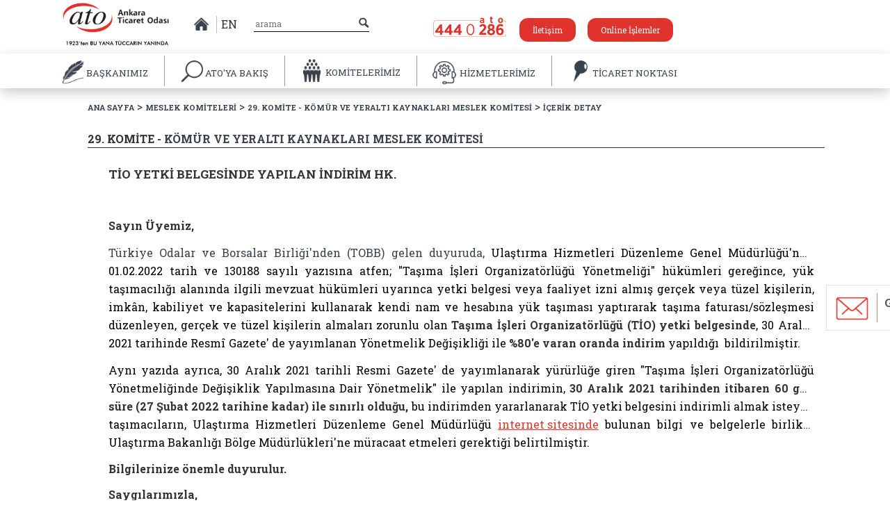

--- FILE ---
content_type: text/html; charset=iso-8859-9
request_url: https://www.atonet.org.tr/Komite/29/duyurular/13226_tio-yetki-belgesinde-yapilan-indirim-hk
body_size: 10531
content:
<!DOCTYPE html>

<html>
<head>
    <meta charset="utf-8">
    <meta http-equiv="Content-Type" content="text/html; charset=utf-8" />
    <meta name="viewport" content="width=device-width, initial-scale=1">
    <meta name="apple-itunes-app" content="app-id=1621286001">

    

    <!-- Global site tag (gtag.js) - Google Analytics -->
    <script async src="https://www.googletagmanager.com/gtag/js?id=UA-89300266-1"></script>
    <script>
        window.dataLayer = window.dataLayer || [];
        function gtag() { dataLayer.push(arguments); }
        gtag('js', new Date());

        gtag('config', 'UA-89300266-1');
    </script>

    <!-- Meta Pixel Code -->
    <script>
        !function (f, b, e, v, n, t, s) {
            if (f.fbq) return; n = f.fbq = function () {
                n.callMethod ?
                n.callMethod.apply(n, arguments) : n.queue.push(arguments)
            };
            if (!f._fbq) f._fbq = n; n.push = n; n.loaded = !0; n.version = '2.0';
            n.queue = []; t = b.createElement(e); t.async = !0;
            t.src = v; s = b.getElementsByTagName(e)[0];
            s.parentNode.insertBefore(t, s)
        }(window, document, 'script',
            'https://connect.facebook.net/en_US/fbevents.js');
        fbq('init', '804661578837102');
        fbq('track', 'PageView');
    </script>
    <noscript>
        <img height="1" width="1" style="display:none"
             src="https://www.facebook.com/tr?id=804661578837102&ev=PageView&noscript=1" />
    </noscript>
    <!-- End Meta Pixel Code -->

    <script src='https://www.google.com/recaptcha/api.js?hl=tr'></script>

    

    <link href="https://fonts.googleapis.com/css?family=Roboto+Slab:100,300,400,700&amp;subset=greek-ext,latin-ext" rel="stylesheet">
    <link href="/Content/font-awesome/css/font-awesome.min.css" rel="stylesheet" />
    <link rel="stylesheet" href="//code.jquery.com/ui/1.12.1/themes/base/jquery-ui.min.css">
    <link href="/Content/styles/toastr.min.css" rel="stylesheet" />
    <link href="/Content/js/tulios/example/css/style.css" rel="stylesheet">
    <link href="/Content/js/tulios/example/css/responsive.css" rel="stylesheet">
    <link href="/Content/js/owl/jquery.bxslider.css" rel="stylesheet">
    <link rel="stylesheet" href="/Content/styles/bootstrap.min.css" />
    <link rel="stylesheet" href="/Content/styles/bootstrap-theme.min.css" />
    <link class="rs-file" href="/Content/js/royalslider/royalslider.css" rel="stylesheet">
    <link class="rs-file" href="/Content/js/fancybox/jquery.fancybox.css" rel="stylesheet">
    <link class="rs-file" href="/Content/js/royalslider/skins/minimal-white/rs-minimal-white.css" rel="stylesheet">
    <link href="/Content/js/mobile/slicknav.css" rel="stylesheet" />
    <link rel="stylesheet" type="text/css" href="/Content/js/circlehover/css/common.css" />
    <link rel="stylesheet" type="text/css" href="/Content/js/circlehover/css/style5.css" />
    <link rel="stylesheet" type="text/css" href="/Content/styles/style.css" />

    <link rel="shortcut icon" href="/logo.ico" />
    <script src="/Content/js/jquery-1.10.2.min.js"></script>
    <title>Ankara Ticaret Odası Web Portali</title>

    <!--[if IE]>
            <style>
                header {
                height: 160px;
            }
            </style>
    <![endif]-->
</head>
<body>

    <div class="mobilelogo">
        <a href="/">
            <img src="/Content/imgs/logo-amblem.png" />
        </a>
    </div>

    <ul id="menu">
        <li>
            <a href="/">
                ANASAYFA
            </a>
        </li>
        <li>

            BAŞKANIMIZ
            <ul>
                <li><a href="/baskaninmesaji">Başkanın Mesajı</a></li>
                <li><a href="/baskanfotograflari">Fotoğraf Galerisi</a></li>
                <li><a href="/baskanOzgecmisi">Özgeçmiş</a></li>
                <li><a href="/baskanailetin">Başkana İletin</a></li>

            </ul>

        </li>
                        <li>

                            ATO&#39;YA BAKIŞ
                            <ul>
                                            <li>
                                                <a href="/ato-ya-bakis/oda-meclisi">Oda Meclisi </a>
                                            </li>
                                            <li>
                                                <a href="/ato-ya-bakis/oda-meclisi-baskanlik-divani">Oda Meclisi Başkanlık Divanı </a>
                                            </li>
                                            <li>
                                                <a href="/ato-ya-bakis/yonetim-kurulu">Y&#246;netim Kurulu </a>
                                            </li>
                                            <li>
                                                <a href="/ato-ya-bakis/meslek-komiteleri">Meslek Komiteleri </a>
                                            </li>
                                            <li>
                                                <a href="/ato-ya-bakis/disiplin-kurulu">Disiplin Kurulu </a>
                                            </li>
                                            <li>
                                                <a href="/ato-ya-bakis/kvkk">KVKK </a>
                                            </li>
                                            <li>
                                                <a href="/ato-ya-bakis/faaliyet-raporu">Faaliyet Raporu </a>
                                            </li>
                                            <li>
                                                <a href="/ato-ya-bakis/butce-ve-hesaplari-inceleme-komisyonu">B&#252;t&#231;e ve Hesapları İnceleme Komisyonu </a>
                                            </li>
                                            <li>
                                                <a href="/ato-ya-bakis/&#246;zel-ihtisas-komisyonlari">&#214;zel İhtisas Komisyonları </a>
                                            </li>
                                            <li>
                                                <a href="/ato-ya-bakis/calisma-gruplari">&#199;alışma Grupları </a>
                                            </li>
                                            <li>
                                                <a href="/ato-ya-bakis/yuksek-istisare-kurulu">Y&#252;ksek İstişare Kurulu </a>
                                            </li>
                                            <li>
                                                <a href="/ato-ya-bakis/genel-sekreterlik">Genel Sekreterlik </a>
                                            </li>
                                            <li>
                                                <a href="/ato-ya-bakis/tarihsel-gelisim">Tarihsel Gelişim </a>
                                            </li>
                                            <li>
                                                <a href="/ato-ya-bakis/organizasyon-yapisi">Organizasyon Yapısı </a>
                                            </li>
                                            <li>
                                                <a href="/ato-ya-bakis/stratejik-plan">Stratejik Plan </a>
                                            </li>
                                            <li>
                                                <a href="/ato-ya-bakis/vizyonumuz-ve-misyonumuz">Vizyonumuz ve Misyonumuz </a>
                                            </li>
                                            <li>
                                                <a href="/ato-ya-bakis/kalite-politikamiz">Kalite Politikamız </a>
                                            </li>
                                            <li>
                                                <a href="/ato-ya-bakis/mevzuat">Mevzuat </a>
                                            </li>
                                            <li>
                                                <a href="/ato-ya-bakis/kurumsal-kimlik">Kurumsal Kimlik </a>
                                            </li>

                            </ul>

                        </li>
                        <li>
                            <a href="/MeslekKomiteleri">
                                KOMİTELERİMİZ
                            </a>
                        </li>
                        <li>

                            HİZMETLERİMİZ
                            <ul>
                                            <li>
                                                <a href="/hizmetlerimiz/ticaret-sicili-islemleri">Ticaret Sicili İşlemleri </a>
                                            </li>
                                            <li>
                                                <a href="/hizmetlerimiz/&#252;yelik-hizmetleri">&#220;yelik Hizmetleri </a>
                                            </li>
                                            <li>
                                                <a href="/hizmetlerimiz/kapasite--ekspertiz-hizmetleri">Kapasite / Ekspertiz Hizmetleri </a>
                                            </li>
                                            <li>
                                                <a href="/hizmetlerimiz/ic-ticaret-islemleri">İ&#231; Ticaret İşlemleri </a>
                                            </li>
                                            <li>
                                                <a href="/hizmetlerimiz/dis-ticaret-islemleri">Dış Ticaret İşlemleri </a>
                                            </li>
                                            <li>
                                                <a href="/hizmetlerimiz/sanayi-belgelendirme-hizmetleri">Sanayi Belgelendirme Hizmetleri </a>
                                            </li>
                                            <li>
                                                <a href="/hizmetlerimiz/sigortacilik-hizmetleri">Sigortacılık Hizmetleri </a>
                                            </li>
                                            <li>
                                                <a href="/hizmetlerimiz/is-makinesi-tescil--rehin--kesin-ihrac-hizmetleri">İş Makinesi Tescil / Rehin / Kesin İhra&#231; Hizmetleri </a>
                                            </li>
                                            <li>
                                                <a href="/hizmetlerimiz/fire--zayiat-ve-randiman-oranlari-">Fire, Zayiat ve Randıman Oranları  </a>
                                            </li>
                                            <li>
                                                <a href="/hizmetlerimiz/azami-fiyat-tarifeleri">Azami Fiyat Tarifeleri </a>
                                            </li>
                                            <li>
                                                <a href="/hizmetlerimiz/hizmet-standardi-tablolari">Hizmet Standardı Tabloları </a>
                                            </li>
                                            <li>
                                                <a href="/hizmetlerimiz/2026-yili-derecelerine-gore-aidat-tarifesi-">2026 Yılı Derecelerine G&#246;re Aidat Tarifesi  </a>
                                            </li>
                                            <li>
                                                <a href="/hizmetlerimiz/2026-yili-kayit-&#252;creti-tarifesi-">2026 Yılı Kayıt &#220;creti Tarifesi  </a>
                                            </li>

                            </ul>

                        </li>
                        <li>

                            TİCARET NOKTASI
                            <ul>
                                            <li>
                                                <a href="/ticaret-noktası/&#252;ye-bilgileri">&#220;ye Bilgileri </a>
                                            </li>
                                            <li>
                                                <a href="/ticaret-noktası/istatistiki-veriler">İstatistiki Veriler </a>
                                            </li>
                                            <li>
                                                <a href="/ticaret-noktası/bilgi-notlari-ve-raporlar-">Bilgi Notları ve Raporlar  </a>
                                            </li>

                            </ul>

                        </li>
                        <li>

                            TİCARET AKADEMİSİ
                            <ul>

                            </ul>

                        </li>





    </ul>

    



    

    <a href="https://portal.atonet.org.tr/preview/67dbb266-9a08-407e-94f1-098211a42fa4/login.htm" target="_blank" class="bize-ulasin-a" >
        <div class="bize-ulasin" style="margin-bottom:150px">
            <span class="bize-ulasn-img"><img src="/Content/imgs/bizeulasin-ikon.png" /></span>
            <span class="ulasin-yazisi">Görüşlerinizi<br />Paylaşın</span>
        </div>
    </a>


    <header>
        <div class="container">
            <div class="row menuusturow">
                <div class="col-md-2 logo">
                    <a href="/"> <img src="/Content/imgs/logo.png" class="img-responsive " /> </a>
                </div>
                <div class="col-md-1 middle-verticle" style="width:140px;">
                    <span class="header-home-ikon"> <a href="/"><img src="/Content/imgs/home-icon.png"> </a> </span>
                    <!--<span class="tr-dil"> <a href="#"><img src="~/Content/imgs/tr-dil.png"> </a> </span>-->
                    <span class="tr-dil" style="display:block;    border-right: 0;"> <a href="/en" class="entitlelink">EN </a></span>
                    <!-- <span class="tr-dil"> <a href="#"><img src="~/Content/imgs/fr-dil.png"> </a></span>
                     <span class="en-dil"> <a href="#"><img src="~/Content/imgs/gr-dil.png"> </a></span>-->
                </div>
                <div class="col-md-2 middle-verticle headerserach">
                    <form action="/SiteIciArama"><input type="text" placeholder="arama" name="SearchString"></form>
                    <img src="/Content/imgs/small-search-icon.png" class="smallsearchicon">
                </div>

                <div class="col-md-5 header-right-part">
                    <a class="atotel-header"><img src="/Content/imgs/ato-tel.png"> </a>
                    <a href="/Iletisim">  <span class="sizenyakinato"> İletişim </span> </a>
                    <a href="https://portal.atonet.org.tr/preview/67dbb266-9a08-407e-94f1-098211a42fa4/login.htm" target="_blank">  <span class="sizenyakinato"> Online İşlemler </span> </a>
                    
                </div>

            </div>
        </div>
        <div class="row menu-wrapper">
            <div class="container altmenukontrolicin">
                <ul class="menu ">
                    <li class="menu-item ato-amblem">
                        <a href="/">
                            <img src="/Content/imgs/logo-amblem.png" />
                        </a>
                    </li>

                                    <a href="#" class="altmenukontrolicin">
                                    <li class="menu-item altmenukontrolicin" data-sub="baskaninMesajiSub" data-id="2" data-name="baskanin-mesaji">
                                        <img src="/Content/imgs/men-icon1.png" class="menuitemimg altmenukontrolicin" />
                                        <img src="/Content/imgs/men-icon1-hover.png" class="menuitemimg hover altmenukontrolicin" />
                                        <span class="altmenukontrolicin">BAŞKANIMIZ</span>
                                        <img src="/Content/imgs/menu-arrow-down.png" class="menu-arrow-down altmenukontrolicin">
                                    </li>
                                    </a>
                                <!--if (item.MenuAdi == "TİCARET AKADEMİSİ")
                                {
                                    <a class="altmenukontrolicin" href="https://atoegitim.atonet.org.tr/" target="_blank">-->
                                <!--<li class="menu-item" data-id="2" data-name="e-ankara">
                                            <img src="~/Content/imgs/men-icon7.png" class="menuitemimg" />
                                            <img src="~/Content/imgs/men-icon7-hover.png" class="menuitemimg hover" />
                                            <span data-komitelerimiz="true" class="altmenukontrolicin">BAŞKANIMIZ </span>
                                        </li>
                                    </a>
                                }-->
                                    <a href="#" class="altmenukontrolicin">
                                    <li class="menu-item" data-sub="subMenu" data-id="529" data-name="ato-ya-bakis">
                                        <img src="/Content/imgs/men-icon2.png" class="menuitemimg" />
                                        <img src="/Content/imgs/men-icon2-hover.png" class="menuitemimg hover" />
                                        <span class="altmenukontrolicin">ATO&#39;YA BAKIŞ</span>
                                        <img src="/Content/imgs/menu-arrow-down.png" class="menu-arrow-down">
                                    </li>
                                    </a>
                                <!--if (item.MenuAdi == "TİCARET AKADEMİSİ")
                                {
                                    <a class="altmenukontrolicin" href="https://atoegitim.atonet.org.tr/" target="_blank">-->
                                <!--<li class="menu-item" data-id="529" data-name="e-ankara">
                                            <img src="~/Content/imgs/men-icon7.png" class="menuitemimg" />
                                            <img src="~/Content/imgs/men-icon7-hover.png" class="menuitemimg hover" />
                                            <span data-komitelerimiz="true" class="altmenukontrolicin">ATO&#39;YA BAKIŞ </span>
                                        </li>
                                    </a>
                                }-->
                                    <a href="/MeslekKomiteleri" class="altmenukontrolicin">
                                    <li class="menu-item">
                                        <img src="/Content/imgs/men-icon3.png" class="menuitemimg" />
                                        <img src="/Content/imgs/men-icon3-hover.png" class="menuitemimg hover" />
                                        <span data-komitelerimiz="true" class="altmenukontrolicin">KOMİTELERİMİZ</span>
                                    </li>
                                    </a>
                                <!--if (item.MenuAdi == "TİCARET AKADEMİSİ")
                                {
                                    <a class="altmenukontrolicin" href="https://atoegitim.atonet.org.tr/" target="_blank">-->
                                <!--<li class="menu-item" data-id="506" data-name="e-ankara">
                                            <img src="~/Content/imgs/men-icon7.png" class="menuitemimg" />
                                            <img src="~/Content/imgs/men-icon7-hover.png" class="menuitemimg hover" />
                                            <span data-komitelerimiz="true" class="altmenukontrolicin">KOMİTELERİMİZ </span>
                                        </li>
                                    </a>
                                }-->
                                    <a href="#" class="altmenukontrolicin">
                                    <li class="menu-item" data-sub="subMenu" data-id="24" data-name="hizmetlerimiz">
                                        <img src="/Content/imgs/men-icon4.png" class="menuitemimg" />
                                        <img src="/Content/imgs/men-icon4-hover.png" class="menuitemimg hover" />
                                        <span class="altmenukontrolicin">HİZMETLERİMİZ </span>
                                        <img src="/Content/imgs/menu-arrow-down.png" class="menu-arrow-down">
                                    </li>
                                    </a>
                                <!--if (item.MenuAdi == "TİCARET AKADEMİSİ")
                                {
                                    <a class="altmenukontrolicin" href="https://atoegitim.atonet.org.tr/" target="_blank">-->
                                <!--<li class="menu-item" data-id="24" data-name="e-ankara">
                                            <img src="~/Content/imgs/men-icon7.png" class="menuitemimg" />
                                            <img src="~/Content/imgs/men-icon7-hover.png" class="menuitemimg hover" />
                                            <span data-komitelerimiz="true" class="altmenukontrolicin">HİZMETLERİMİZ </span>
                                        </li>
                                    </a>
                                }-->
                                    <a href="#" class="altmenukontrolicin">
                                    <li class="menu-item" data-sub="subMenu" data-id="675" data-name="ticaret-noktasi">
                                        <img src="/Content/imgs/men-icon5.png" class="menuitemimg" />
                                        <img src="/Content/imgs/men-icon5-hover.png" class="menuitemimg hover" />
                                        <span class="altmenukontrolicin">TİCARET NOKTASI</span>
                                        <img src="/Content/imgs/menu-arrow-down.png" class="menu-arrow-down">
                                    </li>
                                    </a>
                                <!--if (item.MenuAdi == "TİCARET AKADEMİSİ")
                                {
                                    <a class="altmenukontrolicin" href="https://atoegitim.atonet.org.tr/" target="_blank">-->
                                <!--<li class="menu-item" data-id="675" data-name="e-ankara">
                                            <img src="~/Content/imgs/men-icon7.png" class="menuitemimg" />
                                            <img src="~/Content/imgs/men-icon7-hover.png" class="menuitemimg hover" />
                                            <span data-komitelerimiz="true" class="altmenukontrolicin">TİCARET NOKTASI </span>
                                        </li>
                                    </a>
                                }-->
                                <!--if (item.MenuAdi == "TİCARET AKADEMİSİ")
                                {
                                    <a class="altmenukontrolicin" href="https://atoegitim.atonet.org.tr/" target="_blank">-->
                                <!--<li class="menu-item" data-id="741" data-name="e-ankara">
                                            <img src="~/Content/imgs/men-icon7.png" class="menuitemimg" />
                                            <img src="~/Content/imgs/men-icon7-hover.png" class="menuitemimg hover" />
                                            <span data-komitelerimiz="true" class="altmenukontrolicin">TİCARET AKADEMİSİ </span>
                                        </li>
                                    </a>
                                }-->

                </ul>
            </div>
        </div>
    </header>
    <div class="sub-menu baskaninMesajiSub">
        <div class="container baskan-sub-container altmenukontrolicins">
            <div class="baskan-image altmenukontrolicin">
                <img src="/Content/imgs/baskan-image.jpg" class="altmenukontrolicin">
            </div>
            <ul class="submenu baskanin-mesaji">
                <li class="altmenukontrolicin"><a href="/baskaninmesaji" class="altmenukontrolicin"><img src='/Content/imgs/arrow-right.png' class="altmenukontrolicin" /><span class="altmenukontrolicin">Başkanın Mesajı</span></a></li>
                <li class="altmenukontrolicin"><a href="/baskanfotograflari" class="altmenukontrolicin"><img src='/Content/imgs/arrow-right.png' class="altmenukontrolicin" /><span class="altmenukontrolicin">Fotoğraf Galerisi</span></a></li>
                <li class="altmenukontrolicin"><a href="/baskanOzgecmisi" class="altmenukontrolicin"><img src='/Content/imgs/arrow-right.png' class="altmenukontrolicin" /><span class="altmenukontrolicin">Özgeçmiş</span></a></li>
                
                <li class="altmenukontrolicin"><a href="https://portal.atonet.org.tr/preview/67dbb266-9a08-407e-94f1-098211a42fa4/login.htm" class="altmenukontrolicin"><img src='/Content/imgs/arrow-right.png' class="altmenukontrolicin" /><span class="altmenukontrolicin">Başkana İletin</span></a></li>
            </ul>
        </div>
    </div>
    <div class="sub-menu subMenu">
        <div class="container  altmenukontrolicin">
            <ul class="submenu diger"></ul>
        </div>
    </div>
    


<div class="row komiteustsinif">
    <div class="container">
        <div class="sitemap-yol"><a href="/">ANA SAYFA </a> > <a href="/MeslekKomiteleri"> MESLEK KOMİTELERİ</a> > <a href="/Komite/29">29. KOMİTE - K&#214;M&#220;R VE YERALTI KAYNAKLARI MESLEK KOMİTESİ</a> > <a> İÇERİK DETAY</a> </div>
    </div>
</div>
<div class="row">
    <div class="container baslik-container">
        <h6 class="sayfa-baslik">29. KOMİTE - <h5 class="sayfa-baslik">K&#214;M&#220;R VE YERALTI KAYNAKLARI MESLEK KOMİTESİ</h5></h6>
        <span class="col-md-12 horizontal-row komiteanasayfa"></span>
    </div>
</div>
<div class="row">
    <div class="container">
        <div class="col-md-12">
                                        <div class="row haber-detay">
                                            <div class="container baslik-container">
                                                <h6 class="sayfa-baslik haberdetaybaslik">TİO YETKİ BELGESİNDE YAPILAN İNDİRİM HK.</h6>
                                            </div>
                                        </div>
                                        <div class="row haber-detay">
                                            <div class="container slider-wrapper ">
                                                <div class="col-md-11 komiteslider">
                                                    <div class="haber-content">
                                                        <p><strong> </strong> </p>
                                                        <p><p style="text-align:justify"><span style="font-size: 12pt;"><strong><span style="Times New Roman';font-family:Arial">Sayın Üyemiz,</span></strong></span></p><span style="font-size: 12pt;">  </span><p style="text-align:justify"><span style="font-size: 12pt;"><span style="Times New Roman';font-family:Arial">Türkiye Odalar ve Borsalar Birliği&#39;nden (TOBB) gelen duyuruda, </span><span style="color:black">Ulaştırma Hizmetleri Düzenleme Genel Müdürlüğü&#39;nün 01.02.2022 tarih ve 130188 sayılı yazısına atfen; &quot;Taşıma İşleri Organizatörlüğü Yönetmeliği&quot; hükümleri gereğince, yük taşımacılığı alanında ilgili mevzuat hükümleri uyarınca yetki belgesi veya faaliyet izni almış gerçek veya tüzel kişilerin, imkân, kabiliyet ve kapasitelerini kullanarak kendi nam ve hesabına yük taşıması yaptırarak taşıma faturası/sözleşmesi düzenleyen, gerçek ve tüzel kişilerin almaları zorunlu olan <strong>Taşıma İşleri Organizatörlüğü (TİO) yetki belgesinde</strong>, 30 Aralık 2021 tarihinde Resmî Gazete&#39; de yayımlanan Yönetmelik Değişikliği ile <strong>%80&#39;e varan oranda indirim</strong> yapıldığı &nbsp;bildirilmiştir.</span></span></p><span style="font-size: 12pt;">  </span><p style="text-align:justify"><span style="font-size: 12pt;"><span style="color:black">Aynı yazıda ayrıca, 30 Aralık 2021 tarihli Resmi Gazete&#39; de yayımlanarak yürürlüğe giren &quot;Taşıma İşleri Organizatörlüğü Yönetmeliğinde Değişiklik Yapılmasına Dair Yönetmelik&quot; ile yapılan indirimin, <strong>30 Aralık 2021 tarihinden itibaren 60 gün süre (27 Şubat 2022 tarihine kadar)</strong> <strong>ile sınırlı olduğu,</strong> bu indirimden yararlanarak TİO yetki belgesini indirimli almak isteyen taşımacıların,&nbsp;<span style="font-family: Arial;"><span style="font-size: 12pt;"><span style="line-height: 107%; color: black;">Ulaştırma Hizmetleri Düzenleme Genel Müdürlüğü </span></span></span><a href="https://uhdgm.uab.gov.tr/duyurular/tasima-isleri-organizatorlugu-yetki-belgesi-ucretlerinde-indirim-yapilmistir" target="_blank">internet sitesinde</a> <span style="font-family: Arial;"><span style="font-size: 12pt;"><span style="line-height: 107%; color: black;">bulunan&nbsp;<span style="font-size: 11pt; line-height: 107%; font-family: Calibri, sans-serif; color: black;"><span style="font-size: 12pt;"><span style="font-family: Arial;">bilgi ve belgelerle birlikte</span></span> </span></span></span></span>Ulaştırma Bakanlığı Bölge Müdürlükleri&#39;ne müracaat etmeleri gerektiği belirtilmiştir.</span></span></p><span style="font-size: 12pt;">  </span><p style="margin-bottom:0cm;margin-bottom:.0001pt;text-align: justify;line-height:normal;text-autospace:none"><span style="font-size: 12pt;"><strong>Bilgilerinize önemle duyurulur.</strong></span></p><p style="margin-bottom:0cm;margin-bottom:.0001pt;text-align: justify;line-height:normal;text-autospace:none"><strong style="font-size: 12pt;">Saygılarımızla,</strong></p><span style="font-size: 12pt;">  </span><p style="margin-bottom:0cm;margin-bottom:.0001pt;text-align: justify;line-height:normal;text-autospace:none"><span style="font-size: 12pt;"><strong>Ankara Ticaret Odası</strong></span></p></p>
                                                    </div>
                                                </div>
                                            </div>
                                        </div>

        </div>
    </div>
</div>

<style>
    .haber-detay img.responsive {
        width: 70%;
        margin-bottom: 0px;
        margin-left: 100px;
    }
</style>

    <footer>


        <div class="row footerlinks">

            <div class="container">
                <div class="col-md-12 footerlinks-inner">


                    <div class="col-md-12  col-xs-10">



                        <ul class="footeriletisim">
                            <li class="col-md-2">
                                <img class="footer-three-logo " src="/Content/imgs/footer-sponsor-logo-v2.png" />
                            </li>

                            <li class="col-md-3" ">
                                <div class="footer-atotel">
                                    <a><img src="/Content/imgs/ato-tel.png" /></a>
                                </div>
                                <div class="footer-socials">
                                    <a href="https://twitter.com/atokurumsal" class="tw" target="_blank"><img src="/Content/imgs/footer-tw.png" style="width:22px;height:22px"> </a>
                                    <a href="https://tr-tr.facebook.com/atokurumsal" class="face" target="_blank"><img src="/Content/imgs/footer-face.png"> </a>
                                    <a href="https://www.instagram.com/ankaraticaretodasi/" class="inst" target="_blank"><img src="/Content/imgs/footer-inst.png"> </a>
                                    <a href="https://www.youtube.com/channel/UC5lciPWY0XnC0pXdbgHM7xg" class="inst youtube" style="border: none;" target="_blank"><img src="/Content/imgs/youtube-icon.png"> </a>
                                </div>
                                
                            </li>

                            <li class="col-md-3">
                                <img src="/Content/imgs/flocation-icon.png"> <span>
                                    Söğütözü Mahallesi 2176. Cadde No: 1/1 06530 <br />
                                    Çankaya/ANKARA
                                </span>
                            </li>
                            <div class="footeriletisimbilgileriwrapper">
                            <li class="col-md-2"><img src="/Content/imgs/fphone-icon.png"><span>(312) 201 81 00 - 01</span></li>
                            <li class="col-md-2"><img src="/Content/imgs/ffax-icon.png"><span>(312) 285 91 60</span></li>
                            <li class="col-md-2"><img src="/Content/imgs/fpost-icon.png"><span><a href="mailto:iletisim@atonet.org.tr">iletisim@atonet.org.tr</a></span></li>
                            <li class="col-md-2"><img src="/Content/imgs/info.png" style="width:23px;"><span style="margin:0 !important; margin-left:5px; padding-left: 5px;"><a href="/BilgiEdinmeKanunu"> Bilgi Edinme</a></span></li>
                            <li class="col-md-2"><img src="/Content/imgs/info.png" style="width:23px;"><span style="margin:0 !important; margin-left:5px; padding-left: 5px;"><a href="https://forms.gle/31GKPaBnj382Aa5f7" class="inst youtube" style="border: none;" target="_blank"> Anket Katılım</a></span></li>
                    </div>
                    </ul>
                </div>

            </div>
        </div>

        </div>

        <div class="footer-line"><img src="/Content/imgs/footer-bottom-image.jpg" /></div>
    </footer>
    <style>
        .BilgiEdinme {
            font-size: 20px;
            color: #e1312b;
            position: relative;
            left: -110px;
            top: 20px;
        }

        .toast-message {
            color: #fff !important;
        }

        .toast-top-center {
            top: 30% !important;
            font-size: 18px !important;
        }

        .toast.toast-error {
            opacity: 1 !important;
        }

        .ToastrCover {
            position: fixed;
            left: 0;
            top: 0;
            right: 0;
            bottom: 0;
            background: rgba(0,0,0,.4);
            display: none;
            z-index: 3;
            /* END EXTERNAL S*/
        }

        #toast-container {
            z-index: 999999;
            background: rgba(0,0,0,.4);
            position: fixed;
            left: 0;
            top: 0 !important;
            right: 0;
            bottom: 0;
        }

            #toast-container.toast-bottom-center > div, #toast-container.toast-top-center > div {
                top: 50%;
            }
    </style>







    <script type="text/javascript" src="/Content/js/modernizr-2.6.2.min.js"></script>
    <script src="https://maxcdn.bootstrapcdn.com/bootstrap/3.3.7/js/bootstrap.min.js" integrity="sha384-Tc5IQib027qvyjSMfHjOMaLkfuWVxZxUPnCJA7l2mCWNIpG9mGCD8wGNIcPD7Txa" crossorigin="anonymous"></script>
    <script class="rs-file" src="/Content/js/royalslider/jquery.royalslider.min.js"></script>
    <script type="text/javascript" src="/Content/js/tulios/example/js/script.js" charset="utf-8"></script>
    <script type="text/javascript" src="/Content/js/tulios/src/jquery.silver_track.js" charset="utf-8"></script>
    <script type="text/javascript" src="/Content/js/tulios/src/plugins/jquery.silver_track.navigator.js" charset="utf-8"></script>
    <script type="text/javascript" src="/Content/js/tulios/src/plugins/jquery.silver_track.bullet_navigator.js" charset="utf-8"></script>
    <script type="text/javascript" src="/Content/js/tulios/src/plugins/jquery.silver_track.remote_content.js" charset="utf-8"></script>
    <script type="text/javascript" src="/Content/js/tulios/src/plugins/jquery.silver_track.responsive_hub_connector.js" charset="utf-8"></script>
    <script type="text/javascript" src="/Content/js/tulios/src/plugins/jquery.silver_track.css3_animation.js" charset="utf-8"></script>
    <script type="text/javascript" src="/Content/js/tulios/src/plugins/jquery.silver_track.circular_navigator.js" charset="utf-8"></script>
    <script type="text/javascript" src="/Content/js/tulios/example/js/example7.js" charset="utf-8"></script>
    <script src="https://code.jquery.com/ui/1.12.1/jquery-ui.min.js"></script>
    <script src="/Content/js/owl/jquery.bxslider.js" data-cover></script>
    <script class="rs-file" src="/Content/js/verticle-news/jquery.newsTicker.min.js"></script>
    <script type="text/javascript" src="/Content/js/fancybox/jquery.fancybox.js" charset="utf-8"></script>
    <script src="/Content/js/toastr.min.js"></script>
    <script src="/Content/js/mobile/jquery.slicknav.js"></script>
    <script type="text/javascript" src="/Content/js/script.js"></script>
    <script>
        toastr.options = {
            "closeButton": true,
            "debug": false,
            "newestOnTop": false,
            "progressBar": false,
            "positionClass": "toast-top-center",
            "preventDuplicates": true,
            "onclick": null,
            "showDuration": "300",
            "hideDuration": "1000",
            "timeOut": "0",
            "extendedTimeOut": "0",
            "showEasing": "swing",
            "hideEasing": "linear",
            "showMethod": "fadeIn",
            "hideMethod": "fadeOut",
            "tapToDismiss": false,
            "onShown": function () {
                $(".ToastrCover").show();
            },
            "onHidden": function () {
                $(".ToastrCover").hide();
            }
        };
    </script>
    <script>
        $('.menu-item').closest("a").hover(function () {
            var thisssSpan = $(this).find('li').find('span');

            if ($(thisssSpan).attr('data-komitelerimiz') != 'true') {


                var self = $(thisssSpan).parent(), id = self.attr("data-id"), ustMenu = self.attr("data-name");
                //console.log(id);
                $.ajax({
                    async: false,
                    url: '/AltMenuleriGetirIdIle' + '?iMenuId' + id,
                    contentType: "application/json; charset=utf-8",
                    type: "POST",
                    data: JSON.stringify({ 'iMenuId': id }),
                    //dataType: 'json',
                    success: function (data) {
                       //console.log(Math.ceil(data.length / 3));

                        var countsubs = Math.ceil(data.length / 3);
                        $('.submenu.diger').empty();

                        var my_buffer = 0;

                        var subMenuContent = '<div class="altmenukontrolicin">';
                        $.each(data, function (i, e) {
                            my_buffer++;
                            subMenuContent += "<li class='altmenukontrolicin'><a class='altmenukontrolicin' href=/" + ustMenu + "/" + e.MenuSeoLink + "><img  class='altmenukontrolicin' src='/Content/imgs/arrow-right.png'/><span  class='altmenukontrolicin'>" + e.MenuAdi + "</span></a> </li>";

                            if (my_buffer == countsubs) {
                                subMenuContent += '</div><div  class="altmenukontrolicin">';
                                my_buffer = 0;
                            }
                        });
                        if (my_buffer != countsubs) {
                            subMenuContent += '</div>';
                        }

                        $('.submenu.diger').append(subMenuContent);
                    },
                    error: function (response) { toastr.warning('Alt Menüler Yüklenemedi. Lütfen Sayfayı Yenileyin.'); }
                });
            }
        });
    </script>
    <script>
        var _pproject = _pproject || [];
        _pproject.push(["_project_token", "c0e1e26a-8fed-4cc2-add4-556666609497"]);

        (function () {
            var pp = document.createElement("script");
            pp.type = "text/javascript";
            pp.defer = true;
            pp.src = "https://app.palmate.ai/iframe/popup.js";
            var s = document.getElementsByTagName("script")[0];
            s.parentNode.insertBefore(pp, s);
        })();
    </script>
</body>
</html>


--- FILE ---
content_type: text/css
request_url: https://www.atonet.org.tr/Content/js/circlehover/css/style5.css
body_size: 1050
content:
.ch-info h3, .ch-info p a{text-transform:uppercase;font-family:'Open Sans',Arial,sans-serif;}
.ch-item{width:100%;height:100%;border-radius:50%;position:relative;box-shadow:0 1px 2px #b6514c;cursor:default;cursor:pointer;border:15px solid #b6514c;}
.ch-info, .ch-info-wrap, .ch-info > div{position:absolute;border-radius:50%;}
.ch-info, .ch-info-wrap{width:143px;height:143px;left:-1px;top:-1px;}
.ch-info > div{display:block;width:100%;height:100%;background-position:center center;-webkit-backface-visibility:hidden;background-size:contain;}
.ch-info .ch-info-front{-webkit-transition:all .6s ease-in-out;-moz-transition:all .6s ease-in-out;-o-transition:all .6s ease-in-out;-ms-transition:all .6s ease-in-out;transition:all .6s ease-in-out;}
.ch-info .ch-info-back{opacity:0;background:#b6514c;pointer-events:none;-webkit-transform:scale(1.5);-moz-transform:scale(1.5);-o-transform:scale(1.5);-ms-transform:scale(1.5);transform:scale(1.5);-webkit-transition:all .4s ease-in-out .2s;-moz-transition:all .4s ease-in-out .2s;-o-transition:all .4s ease-in-out .2s;-ms-transition:all .4s ease-in-out .2s;transition:all .4s ease-in-out .2s;}
.ch-img-1, .ch-img-2, .ch-img-3, .ch-img-4, .ch-img-5{background-size:cover;}
.ch-img-1{background-image:url(../images/16.jpg);}
.ch-img-1EN{background-image:url(../images/16En.jpg);}
.ch-img-2{background-image:url(../images/13.jpg);}
.ch-img-2En{background-image:url(../images/13En.jpg);}
.ch-img-3{background-image:url(../images/15.jpg);}
.ch-img-3En{background-image:url(../images/15En.jpg);}
.ch-img-4{background-image:url(../images/14.jpg);}
.ch-img-5{background-image:url(../images/17.jpg);}
.ch-info h3{color:#fff;letter-spacing:2px;font-size:18px;margin:0 15px 0 23px;padding:40px 0 0;height:80px;text-shadow:0 0 1px #fff,0 1px 2px rgba(0,0,0,.3);}
.ch-info p{color:#fff;padding:10px 5px 0;font-style:italic;margin:0 30px;font-size:12px;border-top:1px solid rgba(255,255,255,.5);}
.ch-info p a{display:block;color:#e7615e;font-style:normal;font-weight:700;font-size:9px;letter-spacing:1px;padding-top:4px;}
.ch-info p a:hover{color:#fff;}
.ch-item:hover .ch-info-front{-webkit-transform:scale(0);-moz-transform:scale(0);-o-transform:scale(0);-ms-transform:scale(0);transform:scale(0);opacity:0;}
.ch-item:hover .ch-info-back{-webkit-transform:scale(1);-moz-transform:scale(1);-o-transform:scale(1);-ms-transform:scale(1);transform:scale(1);opacity:1;pointer-events:auto;}
.ch-img-1 h3{margin-top:24px;}
.ch-img-2 h3{margin-top:8px;}
.ch-img-3 h3{margin-top:-18px;}
.ch-img-4 h3{margin-top:6px;}
.ch-img-5 h3{margin-top:13px;}

--- FILE ---
content_type: application/javascript
request_url: https://www.atonet.org.tr/Content/js/tulios/src/jquery.silver_track.js
body_size: 3118
content:
!function (t, i, e) { var n = "silverTrackInstance"; t.fn.silverTrack = function (i) { var e = t(this); if (!e.data(n)) { i = t.extend({}, t.fn.silverTrack.options, i); var a = new s(e, i); return e.data(n, a), a } return e.data(n) }, t.fn.isSilverTrackInstalled = function () { return null != t(this).data(n) }, t.fn.silverTrack.options = { perPage: 1, itemClass: "item", mode: "horizontal", autoHeight: !1, cover: !1, duration: 600, easing: "swing", animateFunction: null, animationAxis: "x" }; var s = function (t, i) { this.options = i, this.container = t, this.paginationEnabled = !0, this.calculateTotalPages = !0, this.currentPage = 1, this.totalPages = 1, this.plugins = [], this.reloadItems() }; s.prototype = { start: function () { null === this.options.animateFunction && this._validateAnimationEasing(), this._executeAll("beforeStart"), this._init(), this._executeAll("afterStart") }, goToPage: function (i, e) { var n = (e = t.extend({ animate: !0 }, e)).animate ? this.options.duration : 0, s = this.options.cover && 1 === i, a = i > this.currentPage ? "next" : "prev", o = s ? this._getCover() : this._calculateItemsForPagination(i); if (this._canPaginate(i) && o.length > 0) { var h = this._calculateItemPosition(o.get(0)), r = { name: a, page: i, cover: s, items: o }; o.length < this.options.perPage && !s && (this.isModeHorizontal() || this.isAxisY()) && (h -= this._calculateMaxShiftAvailable(o)), this._executeAll("beforePagination", [r]), this.currentPage = i, this.paginationEnabled = !1, this._slide(h, r, n), this._adjustHeight(o, n) } }, next: function () { this.goToPage(this.currentPage + 1) }, prev: function () { this.goToPage(this.currentPage - 1) }, hasPrev: function () { return !(1 === this.currentPage) }, hasNext: function () { return !(this.currentPage === this.totalPages || this.totalPages <= 1) }, isModeHorizontal: function () { return "horizontal" === this.options.mode }, isAxisY: function () { return "y" === this.options.animationAxis }, restart: function (i) { (i = t.extend({ page: 1, keepCurrentPage: !1, animate: !1 }, i)).keepCurrentPage && (i.page = this.currentPage), this._executeAll("beforeRestart"), this.container.css("height", ""), this._getItems(!0).css("top", ""), this.paginationEnabled = !0, this.currentPage = 1, this._init(), this.goToPage(i.page, { animate: i.animate }), this._executeAll("afterRestart") }, install: function (t) { return this.plugins.push(t), this._callFunction(t, "onInstall"), this }, reloadItems: function () { this._items = null }, updateTotalPages: function (t) { this.calculateTotalPages = !1, this.totalPages = this._abs(t), this._executeAll("onTotalPagesUpdate") }, findPluginByName: function (t) { for (var i = 0; i < this.plugins.length; i++) { var e = this.plugins[i]; if (e.PluginName === t) return e } return null }, _init: function () { this.animatedAttribute = this.isAxisY() ? "top" : "left", this._positionElements(), this.calculateTotalPages && this._calculateTotalPages() }, _getItems: function (i) { return this._items || (this._items = t("." + this.options.itemClass, this.container)), !i && this.options.cover ? this._items.not(":first") : this._items }, _getCover: function () { return t("." + this.options.itemClass + ":first", this.container) }, _canPaginate: function (t) { return !(!this.paginationEnabled || t > this.totalPages || t < 1) }, _slide: function (t, i, e) { var n = this, s = {}; s[this.animatedAttribute] = "-" + t + "px"; this._executeAll("beforeAnimation", [i]), this._animate(s, e, function () { n.paginationEnabled = !0, n._executeAll("afterAnimation", [i]) }) }, _adjustHeight: function (i, e) { if (!0 === this.options.autoHeight) { var n = 0; this.isModeHorizontal() ? n = t(i[0]).outerHeight(!0) : i.each(function (i, e) { n += t(e).outerHeight(!0) }); var s = { items: i, newHeight: n }; this._executeAll("beforeAdjustHeight", [s]), this._animate({ height: n + "px" }, e), this._executeAll("afterAdjustHeight", [s]) } }, _animate: function (t, i, e) { var n = this.options.easing; null !== this.options.animateFunction ? this.options.animateFunction(t, i, n, e) : this.container.animate(t, i, n, e) }, _positionElements: function () { this._calculateItemDimension(), this._calculateCoverDimention(), this.container.css(this.animatedAttribute, "0px"), this.isModeHorizontal() ? this._positionHorizontal() : this._positionVertical() }, _positionHorizontal: function () { var i = 0; this._getItems(!0).each(function (e, n) { var s = t(n); s.css({ left: i + "px" }), i += s.outerWidth(!0) }), this.container.css("width", i + "px") }, _positionVertical: function () { this.isAxisY() ? this._positionVerticalAxisY() : this._positionVerticalAxisX() }, _positionVerticalAxisX: function () { var i = 0, e = 0, n = this.options.perPage, s = this.options.cover, a = 0; this._getItems(!0).each(function (o, h) { var r = t(h); r.css({ top: e + "px", left: i + "px" }), ++a === n || s && 0 === o ? (a = 0, e = 0, i += r.outerWidth(!0)) : e += r.outerHeight(!0) }), this.container.css("width", i + this.itemWidth + "px") }, _positionVerticalAxisY: function () { var i = 0; this.options.perPage, this.options.cover; this._getItems(!0).each(function (e, n) { var s = t(n); s.css({ top: i + "px", left: "0px" }), i += s.outerHeight(!0) }), this.container.css({ width: 0 + this.itemWidth + "px", height: i + this.itemHeight }) }, _calculateTotalPages: function () { this.totalPages = Math.ceil(this._getItems().length / this.options.perPage), this.options.cover && (this.totalPages += 1) }, _calculateMaxShiftAvailable: function (t) { var i = this.options.perPage - t.length; return (this.isAxisY() ? this.itemHeight : this.itemWidth) * i }, _calculateItemPosition: function (i) { return this._abs(t(i).css(this.animatedAttribute)) }, _calculateItemsForPagination: function (t) { var i = this.options.cover ? (t - 1) * this.options.perPage : t * this.options.perPage; return this._getItems().slice(i - this.options.perPage, i) }, _calculateWidth: function (t, i) { return this.options.cover && i ? this.coverWidth : t.length * this.itemWidth }, _calculateItemDimension: function () { var i = this.options.cover ? ":eq(1)" : ":first", e = t("." + this.options.itemClass + i, this.container); this.itemWidth = e.outerWidth(!0), this.itemHeight = e.outerHeight(!0) }, _calculateCoverDimention: function () { if (this.options.cover) { var t = this._getCover(); this.coverWidth = t.outerWidth(!0), this.coverHeight = t.outerWidth(!0) } else this.coverWidth = 0, this.coverHeight = 0 }, _validateAnimationEasing: function () { !(!t.easing || !t.easing[this.options.easing]) || (this.options.easing = t.fn.silverTrack.options.easing) }, _executeAll: function (t, i) { for (var e = 0; e < this.plugins.length; e++) this._callFunction(this.plugins[e], t, i) }, _callFunction: function (t, i, e) { t && i && "function" == typeof t[i] && t[i].apply(t, [this].concat(e || [])) }, _abs: function (t) { return Math.abs(parseInt(t, 10)) } }, s.Plugins = {}, t.silverTrackPlugin = function (i, e) { s.Plugins[i] = function (e) { var n = t.extend({}, this.defaults, e); this.PluginName = i, this.initialize(n) }, s.Plugins[i].prototype = t.extend({ defaults: {}, initialize: function (t) { }, onInstall: function (t) { }, beforeStart: function (t) { }, afterStart: function (t) { }, beforeRestart: function (t) { }, afterRestart: function (t) { }, onTotalPagesUpdate: function (t) { }, beforeAnimation: function (t, i) { }, afterAnimation: function (t, i) { }, beforePagination: function (t, i) { }, beforeAdjustHeight: function (t, i) { }, afterAdjustHeight: function (t, i) { } }, e) }, i.SilverTrack = s }(jQuery, window, document);

--- FILE ---
content_type: application/javascript
request_url: https://www.atonet.org.tr/Content/js/toastr.min.js
body_size: 2194
content:
!function(e){e(["jquery"],function(e){return function(){function t(e,t,n){return f({type:O.error,iconClass:g().iconClasses.error,message:e,optionsOverride:n,title:t})}function n(t,n){return t||(t=g()),v=e("#"+t.containerId),v.length?v:(n&&(v=c(t)),v)}function i(e,t,n){return f({type:O.info,iconClass:g().iconClasses.info,message:e,optionsOverride:n,title:t})}function o(e){w=e}function s(e,t,n){return f({type:O.success,iconClass:g().iconClasses.success,message:e,optionsOverride:n,title:t})}function a(e,t,n){return f({type:O.warning,iconClass:g().iconClasses.warning,message:e,optionsOverride:n,title:t})}function r(e){var t=g();v||n(t),l(e,t)||u(t)}function d(t){var i=g();return v||n(i),t&&0===e(":focus",t).length?void h(t):void(v.children().length&&v.remove())}function u(t){for(var n=v.children(),i=n.length-1;i>=0;i--)l(e(n[i]),t)}function l(t,n){return t&&0===e(":focus",t).length?(t[n.hideMethod]({duration:n.hideDuration,easing:n.hideEasing,complete:function(){h(t)}}),!0):!1}function c(t){return v=e("<div/>").attr("id",t.containerId).addClass(t.positionClass).attr("aria-live","polite").attr("role","alert"),v.appendTo(e(t.target)),v}function p(){return{tapToDismiss:!0,toastClass:"toast",containerId:"toast-container",debug:!1,showMethod:"fadeIn",showDuration:300,showEasing:"swing",onShown:void 0,hideMethod:"fadeOut",hideDuration:1e3,hideEasing:"swing",onHidden:void 0,extendedTimeOut:1e3,iconClasses:{error:"toast-error",info:"toast-info",success:"toast-success",warning:"toast-warning"},iconClass:"toast-info",positionClass:"toast-top-right",timeOut:5e3,titleClass:"toast-title",messageClass:"toast-message",target:"body",closeHtml:'<button type="button">&times;</button>',newestOnTop:!0,preventDuplicates:!1,progressBar:!1}}function m(e){w&&w(e)}function f(t){function i(t){return!e(":focus",l).length||t?(clearTimeout(O.intervalId),l[r.hideMethod]({duration:r.hideDuration,easing:r.hideEasing,complete:function(){h(l),r.onHidden&&"hidden"!==b.state&&r.onHidden(),b.state="hidden",b.endTime=new Date,m(b)}})):void 0}function o(){(r.timeOut>0||r.extendedTimeOut>0)&&(u=setTimeout(i,r.extendedTimeOut),O.maxHideTime=parseFloat(r.extendedTimeOut),O.hideEta=(new Date).getTime()+O.maxHideTime)}function s(){clearTimeout(u),O.hideEta=0,l.stop(!0,!0)[r.showMethod]({duration:r.showDuration,easing:r.showEasing})}function a(){var e=(O.hideEta-(new Date).getTime())/O.maxHideTime*100;f.width(e+"%")}var r=g(),d=t.iconClass||r.iconClass;if("undefined"!=typeof t.optionsOverride&&(r=e.extend(r,t.optionsOverride),d=t.optionsOverride.iconClass||d),r.preventDuplicates){if(t.message===C)return;C=t.message}T++,v=n(r,!0);var u=null,l=e("<div/>"),c=e("<div/>"),p=e("<div/>"),f=e("<div/>"),w=e(r.closeHtml),O={intervalId:null,hideEta:null,maxHideTime:null},b={toastId:T,state:"visible",startTime:new Date,options:r,map:t};return t.iconClass&&l.addClass(r.toastClass).addClass(d),t.title&&(c.append(t.title).addClass(r.titleClass),l.append(c)),t.message&&(p.append(t.message).addClass(r.messageClass),l.append(p)),r.closeButton&&(w.addClass("toast-close-button").attr("role","button"),l.prepend(w)),r.progressBar&&(f.addClass("toast-progress"),l.prepend(f)),l.hide(),r.newestOnTop?v.prepend(l):v.append(l),l[r.showMethod]({duration:r.showDuration,easing:r.showEasing,complete:r.onShown}),r.timeOut>0&&(u=setTimeout(i,r.timeOut),O.maxHideTime=parseFloat(r.timeOut),O.hideEta=(new Date).getTime()+O.maxHideTime,r.progressBar&&(O.intervalId=setInterval(a,10))),l.hover(s,o),!r.onclick&&r.tapToDismiss&&l.click(i),r.closeButton&&w&&w.click(function(e){e.stopPropagation?e.stopPropagation():void 0!==e.cancelBubble&&e.cancelBubble!==!0&&(e.cancelBubble=!0),i(!0)}),r.onclick&&l.click(function(){r.onclick(),i()}),m(b),r.debug&&console&&console.log(b),l}function g(){return e.extend({},p(),b.options)}function h(e){v||(v=n()),e.is(":visible")||(e.remove(),e=null,0===v.children().length&&(v.remove(),C=void 0))}var v,w,C,T=0,O={error:"error",info:"info",success:"success",warning:"warning"},b={clear:r,remove:d,error:t,getContainer:n,info:i,options:{},subscribe:o,success:s,version:"2.1.0",warning:a};return b}()})}("function"==typeof define&&define.amd?define:function(e,t){"undefined"!=typeof module&&module.exports?module.exports=t(require("jquery")):window.toastr=t(window.jQuery)});
//# sourceMappingURL=toastr.js.map
